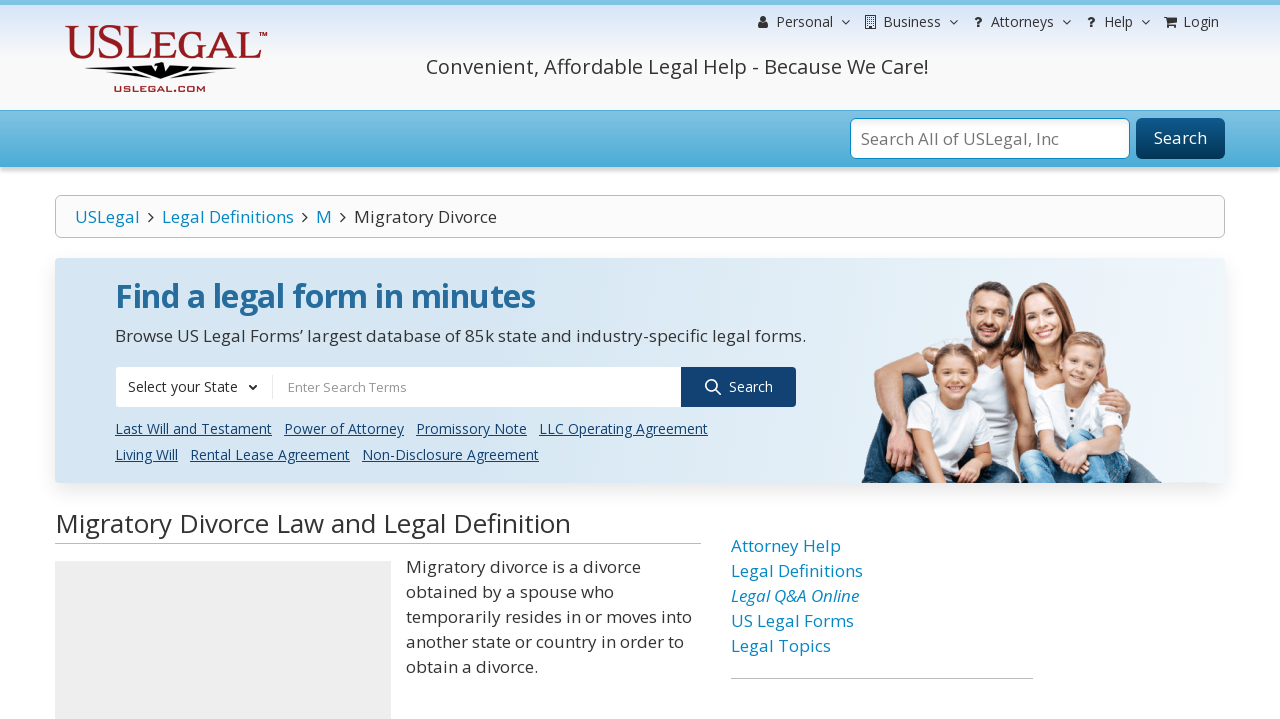

--- FILE ---
content_type: text/html; charset=utf-8
request_url: https://www.google.com/recaptcha/api2/aframe
body_size: -105
content:
<!DOCTYPE HTML><html><head><meta http-equiv="content-type" content="text/html; charset=UTF-8"></head><body><script nonce="Ncr-h11MGbpSWDzMlFg60A">/** Anti-fraud and anti-abuse applications only. See google.com/recaptcha */ try{var clients={'sodar':'https://pagead2.googlesyndication.com/pagead/sodar?'};window.addEventListener("message",function(a){try{if(a.source===window.parent){var b=JSON.parse(a.data);var c=clients[b['id']];if(c){var d=document.createElement('img');d.src=c+b['params']+'&rc='+(localStorage.getItem("rc::a")?sessionStorage.getItem("rc::b"):"");window.document.body.appendChild(d);sessionStorage.setItem("rc::e",parseInt(sessionStorage.getItem("rc::e")||0)+1);localStorage.setItem("rc::h",'1769374351547');}}}catch(b){}});window.parent.postMessage("_grecaptcha_ready", "*");}catch(b){}</script></body></html>